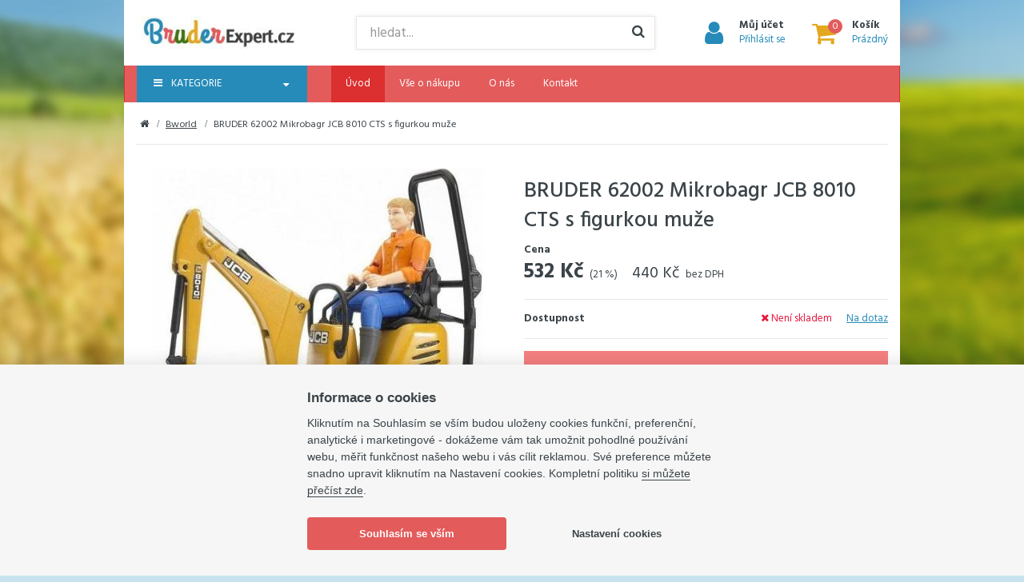

--- FILE ---
content_type: text/html; charset=utf-8
request_url: https://www.bruderexpert.cz/bruder-62002-jcb-minibagr-8010-cts-s-figurkou-muze
body_size: 9227
content:
<!DOCTYPE html>
<html lang="cs-cz">
<head>
    <script>var REDSHOP_URI_BASE='';
var REDSHOP_CART_ENDPOINT='index.php?option=com_redshopaddon&task=add&controller=cart&format=raw';
var REDSHOP_ITEMID='179';
var REDSHOP_CID='0';
var REDSHOP_PID='406';
var REDSHOP_ID='0';
var REDSHOP_REGISTER='0';
var REDSHOP_VIEW='product';
var REDSHOP_SKIP_RECAPITULATION=0;
var REDSHOP_SINGLE_PAGE_CHECKOUT=0;
var REDSHOP_ONLY_ELECTRONIC_DISTRIBUTION=0;
var REDSHOP_VIEW_TYPE='category';
var REDSHOP_GET_POSTS_URL='/index.php?option=com_redshopaddon&task=post.getPosts&format=raw';
var REDSHOP_SET_POST_URL='/index.php?option=com_redshopaddon&task=post.setPost&format=raw';
var REDSHOP_CART_URL='/kosik';
var REDSHOP_USER_LOGGED_IN='';
var REDSHOP_BONUS_URL='/bonus?format=raw';
var REDSHOP_CHECKOUT_PREV_STEP='/objednavka-doprava-a-platba';
var REDSHOP_CURRENCY_SYMBOL=' Kč';
var REDSHOP_CURRENCY_SYMBOL_POSITION='after';
var REDSHOP_CURRENCY_ROUND_NO='0';</script>
    <script src="/libraries/jquery/jquery-1.11.2.min.js" type="text/javascript"></script>
    <script src="https://ajax.googleapis.com/ajax/libs/jqueryui/1.8/jquery-ui.min.js" type="text/javascript"></script>
        <base href="https://www.bruderexpert.cz/bruder-62002-jcb-minibagr-8010-cts-s-figurkou-muze" />
	<meta http-equiv="content-type" content="text/html; charset=utf-8" />
	<meta http-equiv="X-UA-Compatible" content="IE=edge" />
	<meta name="viewport" content="width=device-width, initial-scale=1" />
	<meta name="description" content=" " />
	<meta name="generator" content="Joomla! - Open Source Content Management" />
	<title>BRUDER 62002 Mikrobagr  JCB 8010 CTS s figurkou muže | Bruderexpert.cz</title>
	<link href="/images/favicon.png?v=3" rel="icon" type="image/png" />
	<link href="https://www.bruderexpert.cz/bruder-62002-jcb-minibagr-8010-cts-s-figurkou-muze" rel="canonical" />
	<link href="/components/com_redshopaddon/assets/carousel/skins/tabs/skin.css" rel="stylesheet" type="text/css" />
	<link href="/components/com_redshopaddon/assets/owl-carousel/owl.carousel.css" rel="stylesheet" type="text/css" />
	<link href="/components/com_redshopaddon/assets/owl-carousel/owl.transitions.css" rel="stylesheet" type="text/css" />
	<link href="/components/com_redshopaddon/assets/slimbox/css/slimbox2.css" rel="stylesheet" type="text/css" />
	<link href="/cache/widgetkit/widgetkit-84c5091a.css" rel="stylesheet" type="text/css" />
	<link href="https://maxcdn.bootstrapcdn.com/font-awesome/4.7.0/css/font-awesome.min.css" rel="stylesheet" type="text/css" />
	<link href="https://ajax.googleapis.com/ajax/libs/jqueryui/1.8/themes/base/jquery-ui.css" rel="stylesheet" type="text/css" />
	<link href="/templates/shop/css/index.css?v=3" rel="stylesheet" type="text/css" />
	<link href="/components/com_elasticsearch/assets/css/suggestions.css" rel="stylesheet" type="text/css" />
	<script type="application/json" class="joomla-script-options new">{"csrf.token":"939789b8cbddbee6b7a98298a39eedd9","system.paths":{"root":"","base":""},"joomla.jtext":{"COM_REDSHOPADDON_PRODUCT_IMAGES_COUNTER_TEXT":"{x}. z {y} obr\u00e1zk\u016f","COM_REDSHOPADDON_ADDED_TO_CART":"P\u0159id\u00e1no"},"system.keepalive":{"interval":3600000,"uri":"\/component\/ajax\/?format=json"}}</script>
	<script src="/media/system/js/core.js?f078f2615fb0b013b18e5bd2e8b30a9c" type="text/javascript"></script>
	<script src="/components/com_redshopaddon/assets/js/redshopaddon.v3.js" type="text/javascript"></script>
	<script src="/components/com_redshopaddon/assets/carousel/lib/jquery.jcarousel.min.js" type="text/javascript"></script>
	<script src="/components/com_redshopaddon/assets/js/history/history.js" type="text/javascript"></script>
	<script src="/components/com_redshopaddon/assets/js/history/history.adapter.js" type="text/javascript"></script>
	<script src="/components/com_redshopaddon/assets/js/history/json2.js" type="text/javascript"></script>
	<script src="/components/com_redshopaddon/assets/js/jquery.mousewheel.js" type="text/javascript"></script>
	<script src="/components/com_redshopaddon/assets/js/jquery.scrollpane.min.js" type="text/javascript"></script>
	<script src="/components/com_redshopaddon/assets/owl-carousel/owl.carousel.min.js" type="text/javascript"></script>
	<script src="/index.php?option=com_redshopaddon&view=jsconstants&layout=languages&format=raw" type="text/javascript"></script>
	<script src="/components/com_redshopaddon/assets/slimbox/js/slimbox2.js" type="text/javascript"></script>
	<script src="/media/jui/js/jquery-migrate.min.js?f078f2615fb0b013b18e5bd2e8b30a9c" type="text/javascript"></script>
	<script src="/cache/widgetkit/widgetkit-5ea8600b.js" type="text/javascript"></script>
	<!--[if lt IE 9]><script src="/media/jui/js/html5.js" type="text/javascript"></script><![endif]-->
	<script src="/templates/shop/js/doubletaptogo.min.js" type="text/javascript"></script>
	<script src="/templates/shop/js/jquery.countdown.min.js" type="text/javascript"></script>
	<script src="/templates/shop/js/bootstrap.js" type="text/javascript"></script>
	<script src="/templates/shop/js/simplemenu.js?v=3" type="text/javascript"></script>
	<script src="/templates/shop/js/easy-responsive-tabs.js" type="text/javascript"></script>
	<script src="/templates/shop/js/accordion.js?v=3" type="text/javascript"></script>
	<script src="/templates/shop/js/tags.js?v=3" type="text/javascript"></script>
	<script src="/templates/shop/js/carousel.js" type="text/javascript"></script>
	<script src="/components/com_elasticsearch/assets/js/suggestions.js" type="text/javascript"></script>
	<script src="/templates/shop/js/search-button.js" type="text/javascript"></script>
	<!--[if lt IE 9]><script src="/media/system/js/polyfill.event.js?f078f2615fb0b013b18e5bd2e8b30a9c" type="text/javascript"></script><![endif]-->
	<script src="/media/system/js/keepalive.js?f078f2615fb0b013b18e5bd2e8b30a9c" type="text/javascript"></script>
	<script type="text/javascript">
jQuery(function($){ initTooltips(); $("body").on("subform-row-add", initTooltips); function initTooltips (event, container) { container = container || document;$(container).find(".hasTooltip").tooltip({"html": true,"container": "body"});} });var ITEMID = 130;var ITEMID = 130;var ITEMID = 130;
	</script>

    </head>

<body class="site com_redshopaddon view-product no-layout no-task itemid-179 body-boxed">
<div class="body-background"></div>



<div class="content">
    
    
    <div class="container main-container">
        <div class="row">
            <div class="top">
                                    <div class="top-panel hidden-lg hidden-md hidden-sm">
                        <div class="container">
                            <div class="row">
                                <div class="top-panel-a col-md-9 col-xxs-12">

<div class="simple-menu-header bordered">
    <button class="simple-menu-collapse" data-simple-menu-toggle="#simple-menu-696dcbfb342f0"><span class="fa fa-bars"></span>MENU</button>
</div>

<div class="simple-menu-row  pull-left xs-left bordered">
    <ul id="simple-menu-696dcbfb342f0" class="simple-menu collapsed bordered">
                <li class="item-101 current active"><a href="/" >Úvod</a></li><li class="item-167 parent"><a href="/vse-o-nakupu/vse-o-nakupu" >Vše o nákupu</a></li><li class="item-166 parent"><a href="/o-nas/o-bruderexpert" >O nás</a></li><li class="item-168"><a href="/o-nas/kontakt" >Kontakt</a></li>    </ul>
</div></div>                            </div>
                        </div>
                    </div>
                
                <div class="top-content">
                    <div class="header"
                         role="banner">
                        <div class="container">
                            <div class="flex-row flex-middle-xxs flex-between-xxs flex-nowrap-md">
                                                                    <div class="col-md-3 col-xxs-6 col-xs-5 col-sm-6">
                                        <a href="https://www.bruderexpert.cz/" class="brand">
                                                                                                    <picture>
                                                                                <source srcset="/cache/thumber/thumbs//images/logo-100x47-3-0-0-ffffff.jpg 1x" media="(max-width:479px)">
                                                    <img src="/cache/thumber/thumbs//images/logo-100x47-3-0-0-ffffff.jpg" alt="Bruderexpert.cz">
        </picture>
                                                    
                                                                                    </a>
                                    </div>
                                
                                <div class="header-b flex-col-md-5 hidden-sm hidden-xs hidden-xxs">
<div class="elastic-search  hidden-xs  hidden-sm">
    
<form id="mod-elasticsearch-searchform" action="/" method="get" class="form-search">
    <div class="form-group relative">
        <div class="input-group btn-inner">
            <input
                    type="text"
                    name="query"
                    id="mod-elasticsearch-input"
                    placeholder="hledat..."
                    class="form-control search-query input-lg elastic-suggestions-field"
                    size="20"
                    autocomplete="off"
                    data-url="/"
                    data-match=""
                    value=""/>
                            <span class="input-group-btn">
                    <button class="btn input-lg" type="submit"
                            title="Hledat">
                        <i class="fa fa-refresh fa-spin hide elastic-suggestions-button-spinner"></i>
                        <span class="elastic-suggestions-button-toggle">
                            <i class="fa fa-search"></i>
                        </span>
                    </button>
                </span>
                    </div>
        <div class="hide elastic-suggestions-results"></div>
    </div>
    <input type="hidden" name="option" value="com_elasticsearch"/>
        <input type="hidden" name="Itemid" value="130"/>
</form>
</div></div><div class="header-c flex-col-md flex-col-sm-6 flex-col-xs-7 flex-col-xxs-6"><div class="header-item search-small header-item-xs ">
    <a class="header-item-row" data-show-element="#header-search-form">
        <div class="header-item-icon header-item-icon-search"></div>
    </a>
</div><div class="header-item account">
    <a class="header-item-row" href="/prihlaseni-uzivatele">
        <div class="header-item-icon header-item-icon-account"></div>
        <div class="header-item-content">
            <div class="header-item-title">Můj účet</div>
            <div class="header-item-text">Přihlásit se</div>
        </div>
    </a>
</div>    <div class="header-item cart" data-hover="#cartContent">
    <a id="cartMainBase" class="header-item-row" href="/kosik" title="Zobrazit košík">
        <div class="header-item-icon header-item-icon-cart">
            <div class="cart-item-count">0</div>
        </div>

        <div class="header-item-content">
            <div class="header-item-title">Košík</div>
            <div class="header-item-text">Prázdný</div>
        </div>
    </a>

    </div></div><div class="header-d flex-col-xxs-12 hidden-md hidden-lg"><div id="header-search-form" class="header-search-form header-hidden ">
    <form id="mod-elasticsearch-searchform" action="/" method="get" class="form-search">
        <div class="form-group relative">
            <div class="input-group btn-inner">
                <input type="text"
                       name="query"
                       id="mod-elasticsearch-input"
                       placeholder="hledat..."
                       class="form-control search-query input-lg elastic-suggestions-field"
                       size="20"
                       autocomplete="off"
                       data-url="/"
                       data-match=""
                       value=""/>

                                    <span class="input-group-btn">
                        <button class="btn btn-primary input-lg" type="submit" title="Hledat"><i class="fa fa-refresh fa-spin hide elastic-suggestions-button-spinner"></i><span class="elastic-suggestions-button-toggle"><i class="fa fa-search"></i></span></button>
                    </span>
                            </div>

            <div class="hide elastic-suggestions-results"></div>
        </div>

        <input type="hidden" name="option" value="com_elasticsearch"/>
        <input type="hidden" name="Itemid" value="130"/>
            </form>
</div></div>                            </div>
                        </div>
                    </div>

                    
                                            <div class="navigation navbar navbar-inverse navbar-main  hidden-xs hidden-xxs"
                             role="navigation">
                            <div class="container">
                                <div class="row">
                                    <div class="menu-a col-sm-3"><ul class=" nav navbar-nav menu dropdown">
            <li class="nav-parent">
            <div class="main-category "><i class="fa fa-bars"></i>
                Kategorie                                    <i class="fa fa-sort-down"></i>
                            </div>
    
            
<ul class="nav menu-vertical first-level panel-border-top menu-secondary">
    
<li class="level0">
    <a href="/novinky" title="Novinky">
        Novinky    </a>

    
</li>
<li class="level0">
    <a href="/hasici" title="Hasiči">
        Hasiči    </a>

    
</li>
<li class="level0">
    <a href="/policie" title="Policie">
        Policie    </a>

    
</li>
<li class="level0">
    <a href="/nakladni-automobily" title="Nákladní automobily">
        Nákladní automobily    </a>

    
</li>
<li class="level0">
    <a href="/stavebni-stroje" title="Stavební stroje">
        Stavební stroje    </a>

    
</li>
<li class="level0">
    <a href="/traktory" title="Traktory">
        Traktory    </a>

    
</li>
<li class="level0">
    <a href="/sklizen-a-privesy" title="Sklizeň a přívěsy">
        Sklizeň a přívěsy    </a>

    
</li>
<li class="level0">
    <a href="/roadmax" title="Roadmax">
        Roadmax    </a>

    
</li>
<li class="level0">
    <a href="/nahradni-dily-bruder" title="Náhradní díly Bruder">
        Náhradní díly Bruder    </a>

    
</li>
<li class="level0">
    <a href="/prislusenstvi" title="Příslušenství">
        Příslušenství    </a>

    
</li>
<li class="level0 current active">
    <a href="/bworld" title="Bworld">
        Bworld    </a>

    
</li></ul>    
            </li>
    </ul></div><div class="menu-b col-sm-9"><ul class="nav menu navbar-nav mod-list">
<li class="item-101 default current active"><a href="/" >Úvod</a></li><li class="item-167 parent"><a href="/vse-o-nakupu/vse-o-nakupu" >Vše o nákupu</a></li><li class="item-166 parent"><a href="/o-nas/o-bruderexpert" >O nás</a></li><li class="item-168"><a href="/o-nas/kontakt" >Kontakt</a></li></ul>
</div>                                </div>
                            </div>
                        </div>
                    
                                    </div>
            </div>

            
            <div class="content main-content">
                <div class="container">
                    
                                            <div class="utility">
                            <div class="row">
                                <div class="utility-a col-xxs-12">
<ul class="breadcrumb hidden-xs hidden-xxs" data-breadcrumbs="ul.breadcrumb">
    <li><a href="/./"><i class="fa fa-home"></i></a></li><li><a href="/bworld" class="pathway">Bworld</a><span class="divider"><img src="/media/system/images/arrow.png" alt="" /></span></li><li class="active"><span>BRUDER 62002 Mikrobagr  JCB 8010 CTS s figurkou muže</span></li></ul>
</div>                            </div>
                        </div>
                    
                    <div class="row">
                                                <div class="main-body col-xxs-12" role="main">
                            
                            <div itemscope itemtype="http://schema.org/Product">
    <div class="row">
        <div class="col-xxs-12 visible-xs visible-xxs">
                <div class="category-menu">
        <div class="category-menu-header hidden-sm hidden-md hidden-lg">
            <div class="navbar-header navbar-menu">
                <a href="/bworld" title="Bworld">
            <span class="navbar-menu-toggle collapsed">
                <i class="fa fa-reply"> </i>
            </span>
                </a>
                <h3 class="navbar-menu-title">Bworld</h3>
            </div>
        </div>
    </div>
        </div>
    </div>

    <div class="product-main">
        <div class="row">
            <div class="col-sm-6">
                                


<div class="product-content-main-image">
    
    
<div id="mainImageContainer" class="product-main-image">
            <a rel="lightbox"
           href="/cache/thumber/thumbs/images/shop/product/1362508552_11-700x700-4-0-1-ffffff.jpg" itemprop="image"
           id="mainImageLink" title="BRUDER 62002 Mikrobagr  JCB 8010 CTS s figurkou muže">
            <div class="text-center">
                        <picture>
                                                                                <source srcset="/cache/thumber/thumbs/images/shop/product/1362508552_11-555x400-2-0-0-ffffff.jpg 1x" media="(min-width:1380px)">
                                                                                                <source srcset="/cache/thumber/thumbs/images/shop/product/1362508552_11-455x400-2-0-0-ffffff.jpg 1x" media="(min-width:992px)">
                                                                                                <source srcset="/cache/thumber/thumbs/images/shop/product/1362508552_11-345x300-2-0-0-ffffff.jpg 1x" media="(min-width:768px)">
                                                                                                <source srcset="/cache/thumber/thumbs/images/shop/product/1362508552_11-200x200-2-0-0-ffffff.jpg 1x" media="(max-width:480px)">
                                                    <img src="/cache/thumber/thumbs/images/shop/product/1362508552_11-555x400-2-0-0-ffffff.jpg" alt="BRUDER 62002 Mikrobagr  JCB 8010 CTS s figurkou muže">
        </picture>
                    </div>
        </a>
    </div>
<div class="clearfix"></div></div>




<div id="additional-images">
    <div class="row">
        <div class="col-xs-12 hidden-sm hidden-md hidden-lg">
            <div class="additional-images owl-carousel-product-images owl-carousel-spaced" data-items="5" data-carousel="multi" data-carousel-grid="[[0, 1], [400, 1], [720, 3], [940, 4]]" data-carousel-pag="true">
                                                        <div class="item">
                        <div class="item-bordered">
                                    <picture>
                                                                                <source srcset="/cache/thumber/thumbs/images/shop/product/1362508552_11-100x100-4-0-0-ffffff.jpg 1x" media="(min-width:1380px)">
                                                                                                <source srcset="/cache/thumber/thumbs/images/shop/product/1362508552_11-82x82-4-0-0-ffffff.jpg 1x" media="(min-width:992px)">
                                                                                                <source srcset="/cache/thumber/thumbs/images/shop/product/1362508552_11-82x82-4-0-0-ffffff.jpg 1x" media="(min-width:768px)">
                                                                                                <source srcset="/cache/thumber/thumbs/images/shop/product/1362508552_11-355x215-4-0-0-ffffff.jpg 1x" media="(min-width:480px)">
                                                                                                <source srcset="/cache/thumber/thumbs/images/shop/product/1362508552_11-355x215-4-0-0-ffffff.jpg 1x" media="(max-width:479px)">
                                                    <img src="/cache/thumber/thumbs/images/shop/product/1362508552_11-100x100-4-0-0-ffffff.jpg" alt="BRUDER 62002 Mikrobagr  JCB 8010 CTS s figurkou muže">
        </picture>
                                </div>
                    </div>
                                                        <div class="item">
                        <div class="item-bordered">
                                    <picture>
                                                                                <source srcset="/cache/thumber/thumbs/images/shop/product/1349257895_2-100x100-4-0-0-ffffff.jpg 1x" media="(min-width:1380px)">
                                                                                                <source srcset="/cache/thumber/thumbs/images/shop/product/1349257895_2-82x82-4-0-0-ffffff.jpg 1x" media="(min-width:992px)">
                                                                                                <source srcset="/cache/thumber/thumbs/images/shop/product/1349257895_2-82x82-4-0-0-ffffff.jpg 1x" media="(min-width:768px)">
                                                                                                <source srcset="/cache/thumber/thumbs/images/shop/product/1349257895_2-355x215-4-0-0-ffffff.jpg 1x" media="(min-width:480px)">
                                                                                                <source srcset="/cache/thumber/thumbs/images/shop/product/1349257895_2-355x215-4-0-0-ffffff.jpg 1x" media="(max-width:479px)">
                                                    <img src="/cache/thumber/thumbs/images/shop/product/1349257895_2-100x100-4-0-0-ffffff.jpg" alt="Alt text obrázku">
        </picture>
                                </div>
                    </div>
                                                        <div class="item">
                        <div class="item-bordered">
                                    <picture>
                                                                                <source srcset="/cache/thumber/thumbs/images/shop/product/1349257895_3-100x100-4-0-0-ffffff.jpg 1x" media="(min-width:1380px)">
                                                                                                <source srcset="/cache/thumber/thumbs/images/shop/product/1349257895_3-82x82-4-0-0-ffffff.jpg 1x" media="(min-width:992px)">
                                                                                                <source srcset="/cache/thumber/thumbs/images/shop/product/1349257895_3-82x82-4-0-0-ffffff.jpg 1x" media="(min-width:768px)">
                                                                                                <source srcset="/cache/thumber/thumbs/images/shop/product/1349257895_3-355x215-4-0-0-ffffff.jpg 1x" media="(min-width:480px)">
                                                                                                <source srcset="/cache/thumber/thumbs/images/shop/product/1349257895_3-355x215-4-0-0-ffffff.jpg 1x" media="(max-width:479px)">
                                                    <img src="/cache/thumber/thumbs/images/shop/product/1349257895_3-100x100-4-0-0-ffffff.jpg" alt="Alt text obrázku">
        </picture>
                                </div>
                    </div>
                                                        <div class="item">
                        <div class="item-bordered">
                                    <picture>
                                                                                <source srcset="/cache/thumber/thumbs/images/shop/product/1349257895_4-100x100-4-0-0-ffffff.jpg 1x" media="(min-width:1380px)">
                                                                                                <source srcset="/cache/thumber/thumbs/images/shop/product/1349257895_4-82x82-4-0-0-ffffff.jpg 1x" media="(min-width:992px)">
                                                                                                <source srcset="/cache/thumber/thumbs/images/shop/product/1349257895_4-82x82-4-0-0-ffffff.jpg 1x" media="(min-width:768px)">
                                                                                                <source srcset="/cache/thumber/thumbs/images/shop/product/1349257895_4-355x215-4-0-0-ffffff.jpg 1x" media="(min-width:480px)">
                                                                                                <source srcset="/cache/thumber/thumbs/images/shop/product/1349257895_4-355x215-4-0-0-ffffff.jpg 1x" media="(max-width:479px)">
                                                    <img src="/cache/thumber/thumbs/images/shop/product/1349257895_4-100x100-4-0-0-ffffff.jpg" alt="Alt text obrázku">
        </picture>
                                </div>
                    </div>
                                                        <div class="item">
                        <div class="item-bordered">
                                    <picture>
                                                                                <source srcset="/cache/thumber/thumbs/images/shop/product/1349257895_5-100x100-4-0-0-ffffff.jpg 1x" media="(min-width:1380px)">
                                                                                                <source srcset="/cache/thumber/thumbs/images/shop/product/1349257895_5-82x82-4-0-0-ffffff.jpg 1x" media="(min-width:992px)">
                                                                                                <source srcset="/cache/thumber/thumbs/images/shop/product/1349257895_5-82x82-4-0-0-ffffff.jpg 1x" media="(min-width:768px)">
                                                                                                <source srcset="/cache/thumber/thumbs/images/shop/product/1349257895_5-355x215-4-0-0-ffffff.jpg 1x" media="(min-width:480px)">
                                                                                                <source srcset="/cache/thumber/thumbs/images/shop/product/1349257895_5-355x215-4-0-0-ffffff.jpg 1x" media="(max-width:479px)">
                                                    <img src="/cache/thumber/thumbs/images/shop/product/1349257895_5-100x100-4-0-0-ffffff.jpg" alt="Alt text obrázku">
        </picture>
                                </div>
                    </div>
                            </div>
        </div>
        <div class="col-xs-12 hidden-xxs hidden-xs">
            <div class="additional-images owl-carousel-product-images owl-carousel-spaced" data-items="5" data-carousel="multi" data-carousel-grid="[[0, 1], [400, 1], [720, 3], [940, 4]]" data-carousel-pag="true">
                                                                                                                        <div class="item">
                            <a href="/cache/thumber/thumbs/images/shop/product/1349257895_2-700x700-4-0-1-ffffff.jpg" rel="lightbox" title="Alt text obrázku">
                                <div class="item-bordered">
                                            <picture>
                                                                                <source srcset="/cache/thumber/thumbs/images/shop/product/1349257895_2-100x100-4-0-0-ffffff.jpg 1x" media="(min-width:1380px)">
                                                                                                <source srcset="/cache/thumber/thumbs/images/shop/product/1349257895_2-82x82-4-0-0-ffffff.jpg 1x" media="(min-width:992px)">
                                                                                                <source srcset="/cache/thumber/thumbs/images/shop/product/1349257895_2-82x82-4-0-0-ffffff.jpg 1x" media="(min-width:768px)">
                                                                                                <source srcset="/cache/thumber/thumbs/images/shop/product/1349257895_2-355x215-4-0-0-ffffff.jpg 1x" media="(min-width:480px)">
                                                                                                <source srcset="/cache/thumber/thumbs/images/shop/product/1349257895_2-355x215-4-0-0-ffffff.jpg 1x" media="(max-width:479px)">
                                                    <img src="/cache/thumber/thumbs/images/shop/product/1349257895_2-100x100-4-0-0-ffffff.jpg" alt="Alt text obrázku">
        </picture>
                                        </div>
                            </a>
                        </div>
                                                                                                        <div class="item">
                            <a href="/cache/thumber/thumbs/images/shop/product/1349257895_3-700x700-4-0-1-ffffff.jpg" rel="lightbox" title="Alt text obrázku">
                                <div class="item-bordered">
                                            <picture>
                                                                                <source srcset="/cache/thumber/thumbs/images/shop/product/1349257895_3-100x100-4-0-0-ffffff.jpg 1x" media="(min-width:1380px)">
                                                                                                <source srcset="/cache/thumber/thumbs/images/shop/product/1349257895_3-82x82-4-0-0-ffffff.jpg 1x" media="(min-width:992px)">
                                                                                                <source srcset="/cache/thumber/thumbs/images/shop/product/1349257895_3-82x82-4-0-0-ffffff.jpg 1x" media="(min-width:768px)">
                                                                                                <source srcset="/cache/thumber/thumbs/images/shop/product/1349257895_3-355x215-4-0-0-ffffff.jpg 1x" media="(min-width:480px)">
                                                                                                <source srcset="/cache/thumber/thumbs/images/shop/product/1349257895_3-355x215-4-0-0-ffffff.jpg 1x" media="(max-width:479px)">
                                                    <img src="/cache/thumber/thumbs/images/shop/product/1349257895_3-100x100-4-0-0-ffffff.jpg" alt="Alt text obrázku">
        </picture>
                                        </div>
                            </a>
                        </div>
                                                                                                        <div class="item">
                            <a href="/cache/thumber/thumbs/images/shop/product/1349257895_4-700x700-4-0-1-ffffff.jpg" rel="lightbox" title="Alt text obrázku">
                                <div class="item-bordered">
                                            <picture>
                                                                                <source srcset="/cache/thumber/thumbs/images/shop/product/1349257895_4-100x100-4-0-0-ffffff.jpg 1x" media="(min-width:1380px)">
                                                                                                <source srcset="/cache/thumber/thumbs/images/shop/product/1349257895_4-82x82-4-0-0-ffffff.jpg 1x" media="(min-width:992px)">
                                                                                                <source srcset="/cache/thumber/thumbs/images/shop/product/1349257895_4-82x82-4-0-0-ffffff.jpg 1x" media="(min-width:768px)">
                                                                                                <source srcset="/cache/thumber/thumbs/images/shop/product/1349257895_4-355x215-4-0-0-ffffff.jpg 1x" media="(min-width:480px)">
                                                                                                <source srcset="/cache/thumber/thumbs/images/shop/product/1349257895_4-355x215-4-0-0-ffffff.jpg 1x" media="(max-width:479px)">
                                                    <img src="/cache/thumber/thumbs/images/shop/product/1349257895_4-100x100-4-0-0-ffffff.jpg" alt="Alt text obrázku">
        </picture>
                                        </div>
                            </a>
                        </div>
                                                                                                        <div class="item">
                            <a href="/cache/thumber/thumbs/images/shop/product/1349257895_5-700x700-4-0-1-ffffff.jpg" rel="lightbox" title="Alt text obrázku">
                                <div class="item-bordered">
                                            <picture>
                                                                                <source srcset="/cache/thumber/thumbs/images/shop/product/1349257895_5-100x100-4-0-0-ffffff.jpg 1x" media="(min-width:1380px)">
                                                                                                <source srcset="/cache/thumber/thumbs/images/shop/product/1349257895_5-82x82-4-0-0-ffffff.jpg 1x" media="(min-width:992px)">
                                                                                                <source srcset="/cache/thumber/thumbs/images/shop/product/1349257895_5-82x82-4-0-0-ffffff.jpg 1x" media="(min-width:768px)">
                                                                                                <source srcset="/cache/thumber/thumbs/images/shop/product/1349257895_5-355x215-4-0-0-ffffff.jpg 1x" media="(min-width:480px)">
                                                                                                <source srcset="/cache/thumber/thumbs/images/shop/product/1349257895_5-355x215-4-0-0-ffffff.jpg 1x" media="(max-width:479px)">
                                                    <img src="/cache/thumber/thumbs/images/shop/product/1349257895_5-100x100-4-0-0-ffffff.jpg" alt="Alt text obrázku">
        </picture>
                                        </div>
                            </a>
                        </div>
                                                </div>
        </div>
    </div>
</div>

            </div>

            <div id="product-detail" class="col-sm-6">
                <div class="product-labels product-detail-labels">
    
                
</div>
                    <h1 itemprop="name">BRUDER 62002 Mikrobagr  JCB 8010 CTS s figurkou muže</h1>

                
                
                
    <div class="separator-no-line"></div>

                <div itemprop="offers" itemscope itemtype="http://schema.org/Offer">
                    <div class="product-prices">
    <div class="text-label">Cena</div>
            <div class="product-prices-content">
    <div class="product-prices-value">
        <span class="product-price">532&nbsp;Kč</span>
        <meta itemprop="price" content="532.00">
        <meta itemprop="priceCurrency" content="CZK">
        <span class="product-price-suffix"> (21 %)</span>

        
        
                                    <div class="d-inline-block">
                    <span class="product-price-secondary">440&nbsp;Kč</span>
                    <span class="product-price-suffix">bez DPH</span>
                </div>
            
                    
        
            </div>

    </div>

        </div>                    
                        <div class="product-delivery">
        
        <div class="flex-row flex-between-xxs">
            <div class="flex-col-xxs">
                <span class="text-label">Dostupnost</span>
            </div>

            <div class="flex-col-xxs">
                <div class="stock-availability-link">
    <span class="product-stock product-stock-out-stock"><i class="fa fa-times" aria-hidden="true"></i> Není skladem<span class="product-stock-dialog"></span>
    <a href="#" class="productStockDialogLink text-nowrap" data-product-id="406" data-variant-id="">
                    <link itemprop="availability" href="http://schema.org/InStock"/>

                                Na dotaz                                </a>
</div>

<div class="modal fade" id="productStockDialog">
    <div class="modal-dialog">
        <div class="modal-content">
            <div class="modal-header">
                <button type="button" class="close" data-dismiss="modal" aria-label="Zavřít"></button>
                <h3 class="modal-title">Skladové zásoby produktu</h3>
            </div>
            <div class="modal-body">
                <div class="alert alert-info alert-inverse">Termíny dodání jsou platné, pokud zboží objednáte nyní!</div>
                <div id="variant-selection">
                                    </div>
                <div id="productStockContainer">
                                                                        
    <div class="stockrooms-heading">
        <div class="stockroom-title">Sklad - pobočka</div>
        <div class="stockroom-quantity">Počet</div>
        <div class="stockroom-availability hidden-xxs hidden-xs">Dostupnost</div>
        <div class="stockroom-delivery hidden-xxs hidden-xs">K vyzvednutí</div>
        <div class="stockroom-delivery visible-xxs visible-xs">K vyzvednutí</div>
    </div>
    <div class="stockrooms" id="accordion">
                    <div class="stockroom panel">
                <a href="#accoStock1" class="stockroom-heading collapsed" data-toggle="collapse" data-parent="#accordion">
                    <div class="stockroom-title">Kooperační sklad - Havlíčkova Borová</div>
                    <div class="stockroom-quantity">0</div>
                    <div class="stockroom-availability hidden-xxs hidden-xs">Na dotaz</div>
                    <div class="stockroom-delivery hidden-xxs hidden-xs">
                                            </div>
                    <div class="stockroom-delivery visible-xxs visible-xs">
                                                    Na dotaz                                            </div>
                </a>
                                    <div id="accoStock1" class="collapse">
                        <div class="stockroom-body">
                                                        <div class="row">
                                <div class="col-xs-6">
                                    <p>
                                                                                    <span class="text-line">Pivovarská 162</span>
                                                                                                                            <span class="text-line">Havlíčkova Borová, 582 23</span>
                                                                                                                            <span class="text-line"><a href="http://maps.google.com/?q=Pivovarská 162 Havlíčkova Borová 582 23" target="_blank">Ukázat na mapě</a></span>
                                                                            </p>

                                                                            <p>
                                                                                            <span class="text-line">E-mail: <a href="mailto:info@bruderexpert.cz">info@bruderexpert.cz</a></span>
                                                                                                                                        <span class="text-line">Tel.: 723 319 890</span>
                                                                                    </p>
                                                                    </div>
                                                                    <div class="col-xs-6">
                                        <table class="table">
                                            <tbody>
                                                                                                                                        <tr>
                                                    <td>
                                                        Po                                                                                                                    - Pá                                                                                                            </td>
                                                    <td class="text-right">
                                                                                                                                                                                    7:00 - 15:30                                                                                                                                                                        </td>
                                                </tr>
                                                                                            <tr>
                                                    <td>
                                                        So                                                                                                                    - Ne                                                                                                            </td>
                                                    <td class="text-right">
                                                                                                                    zavřeno                                                                                                            </td>
                                                </tr>
                                                                                        </tbody>
                                        </table>
                                    </div>
                                                            </div>
                        </div>
                    </div>
                            </div>
            </div>
                            
                            
                                                            </div>
            </div>
            <div class="modal-footer">
                <div class="button-set button-set-default">
                    <button type="button" class="btn btn-primary" data-dismiss="modal">Zavřít</button>
                </div>
            </div>
        </div>
    </div>
</div>
            </div>
        </div>
    </div>
                </div>

                                    <div class="alert alert-danger alert-dismissible">
    Tento produkt již nelze zakoupit</div>
                
                <div class="text-center">
                                    </div>

                
                <div class="info-box">
    <div class="row">
        <div class="col-xxs-4">Kategorie</div>
        <div class="col-xxs-8" itemprop="category">
                                            <a href="/bworld" title="Bworld">
                    Bworld                </a>
                                    </div>
    </div>
    <div class="row">
        <div class="col-xxs-4">Výrobce</div>
        <div class="col-xxs-8" itemprop="manufacturer">
                            Bruder                    </div>
    </div>
                <div class="row">
            <div class="col-xxs-4">Kód zboží</div>
            <div class="col-xxs-8">062002</div>
        </div>
    </div>
<!-- Modal -->
<div id="complaintCenter" class="modal fade" role="dialog">
    <div class="modal-dialog">
        <!-- Modal content-->
        <div class="modal-content">
            <div class="modal-header">
                <h3 class="modal-title"></h3>
            </div>
            <div class="modal-body">
                            </div>
            <div class="modal-footer">
                <button type="button" class="btn btn-default" data-dismiss="modal">
                    Zavřít                </button>
            </div>
        </div>
    </div>
</div>

                
    <div class="product-help">
        <span class="text-label">Nevíte si rady s výběrem?</span> <a class="product-help-link" href="/o-nas/kontakt">Zeptejte se odborníka</a>
    </div>

                            </div>
        </div>
    </div>

    <div class="row">
        <div class="col-xxs-12">
            
                    </div>
    </div>

    <div class="row">
                    <div class="col-xxs-12">
                
<div id="top-tabs" class="product-tabs-container" data-responsive-tabs="">
    <ul class="resp-tabs-list nav nav-tabs nav-tabs-accordion">
        
    
    <li id="description" class="active"><span>Popis</span></li>


            <li id="product-field-video" class="">
            <span>Video<span class="badge">1</span></span></li>
    



    </ul>
    <div class="resp-tabs-container description" id="vice">
                    
    <div class="tab-content active">
        
            <div class="">
                        <h2>Parametry</h2>
            <table class="table table-striped">
                <tr>
            <th>Věk</th>
            <td>
                                    od 4 let                            </td>
        </tr>
                </tr>
            <tr>
            <th></th>
            <td>
                                    399                            </td>
        </tr>
                </tr>
            <tr>
            <th>Doporučená cena</th>
            <td>
                                    399                            </td>
        </tr>
                </tr>
            <tr>
            <th>Výška (cm)</th>
            <td>
                                    14.00                            </td>
        </tr>
                </tr>
            <tr>
            <th>Šířka (cm)</th>
            <td>
                                    6.00                            </td>
        </tr>
                </tr>
            <tr>
            <th>Délka (cm)</th>
            <td>
                                    14.00                            </td>
        </tr>
                </tr>
    </table>        </div>
        </div>
        
                                    <div class="tab-content ">
                                        
    <iframe width="560" height="315" src="https://www.youtube.com/embed/unn-OHuKVkw" frameborder="0" allowfullscreen></iframe>                </div>
                    
        
        
        
                    </div>
</div>            </div>
        
        <div class="col-xxs-12">
                    </div>

            </div>
</div>

                                                    </div>
                    </div>
                </div>
            </div>
        </div>

        
        
        
                    <div class="row">
                <div class="footer-2">
                    <div class="container">
                        <div class="row">
                            <div class="footer-2-a col-xxs-12">

<div class="custom"  >
	<div class="row">
	<div class="col-lg-4 col-md-3 col-sm-12 footer-spaced-sm">
		<h3 class="title-collapsed">O nás</h3>
		<p>Hračky Bruder nabízíme za bezkonkurenční ceny. Obchod je online napojen na naše sklady. Zboží skladem expedujeme ihned po obdržení objednávky.</p>
		<p><a href="/o-nas/o-bruderexpert">Více o BruderExpert</a></p>
	</div>
	
	<div class="col-lg-2 col-md-2 col-sm-3 footer-spaced-xs"><h3 class="">Vše o nákupu</h3>
<ul class="list-circled">
    <li class="item-134 arrow arrow"><a href="/vse-o-nakupu/vse-o-nakupu" >Doprava a platba</a></li><li class="item-163 arrow arrow"><a href="/vse-o-nakupu/vse-o-nakupu#reklamace" >Reklamace</a></li><li class="item-135 arrow arrow"><a href="/vse-o-nakupu/obchodni-podminky" >Obchodní podmínky</a></li><li class="item-184 arrow arrow"><a href="/vse-o-nakupu/ochrana-osobnich-udaju" >Ochrana osobních údajů</a></li><li class="item-182 arrow arrow"><a href="/vse-o-nakupu/cookies-a-podminky-pouzivani" >Cookies a podmínky používání</a></li></ul><img src="/images/mastercard-securecode.jpg" alt="Mastercard SecureCode" height="16" /> <img src="/images/verified-by-visa.jpg" alt="Verified by Visa" height="16" /> <img src="/images/gopay.png" alt="GoPay" height="16" /></div>
	
	<div class="col-lg-3 col-md-4 col-sm-5 footer-spaced-xs">
		<h3 class="title-collapsed">Kontaktujte nás</h3>
		<ul class="list-circled ">
			<li class="phone">Tel.: +420 723 319 890</li>
			<li class="envelope">E-mail: <span id="cloakc30bd29414124640e82d0bcc9e77490a">Tato e-mailová adresa je chráněna před spamboty. Pro její zobrazení musíte mít povolen Javascript.</span><script type='text/javascript'>
				document.getElementById('cloakc30bd29414124640e82d0bcc9e77490a').innerHTML = '';
				var prefix = '&#109;a' + 'i&#108;' + '&#116;o';
				var path = 'hr' + 'ef' + '=';
				var addyc30bd29414124640e82d0bcc9e77490a = '&#105;nf&#111;' + '&#64;';
				addyc30bd29414124640e82d0bcc9e77490a = addyc30bd29414124640e82d0bcc9e77490a + 'br&#117;d&#101;r&#101;xp&#101;rt' + '&#46;' + 'cz';
				var addy_textc30bd29414124640e82d0bcc9e77490a = '&#105;nf&#111;' + '&#64;' + 'br&#117;d&#101;r&#101;xp&#101;rt' + '&#46;' + 'cz';document.getElementById('cloakc30bd29414124640e82d0bcc9e77490a').innerHTML += '<a ' + path + '\'' + prefix + ':' + addyc30bd29414124640e82d0bcc9e77490a + '\' class="text-nowrap">'+addy_textc30bd29414124640e82d0bcc9e77490a+'<\/a>';
		</script></li>
		</ul>
	</div>
	
	<div class="col-lg-3 col-md-3 col-sm-4 spaced-xs">
		<h3 class="title-collapsed">Kde nás najdete</h3>
		<ul class="list-circled">
			<li class="address">
				<p>Kooperační sklad Havlíčkova Borová, s.r.o.</p>
				<p>Pivovarská 162, Kooperační sklad</p>
				<p>582 23 Havlíčkova Borová</p>
			</li>
		</ul>
	</div>
</div></div>


<div class="custom copyright"  >
	<div class="item-table">
<div class="item-cell item-middle copyright-text">© 2018 Internetový obchod provozuje společnost Kooperační sklad Havlíčkova Borová s.r.o., IČ 04672810.</div>
<div class="item-cell item-middle copyright-brand">E-shop pohání pružný systém <a href="https://www.elasti.cr">Elasticr<img src="/images/icons/elasticr.png" alt="Elasticr" width="35" /></a></div>
</div></div>
</div>                        </div>
                    </div>
                </div>
            </div>
        
        
        
    </div>
</div>

    <script type="text/javascript">
        //<![CDATA[
var _hwq = _hwq || [];
    _hwq.push(['setKey', '4BC027175F260CE9AE4C233A2045BBCD']);_hwq.push(['setTopPos', '60']);_hwq.push(['showWidget', '21']);(function() {
    var ho = document.createElement('script'); ho.type = 'text/javascript'; ho.async = true;
    ho.src = 'https://ssl.heureka.cz/direct/i/gjs.php?n=wdgt&sak=4BC027175F260CE9AE4C233A2045BBCD';
    var s = document.getElementsByTagName('script')[0]; s.parentNode.insertBefore(ho, s);
})();
//]]>    </script>

<div class="modal fade" id="redshopDialog">
    <div class="modal-dialog">
        <div class="modal-content">
            <div class="modal-header">
                <button type="button" class="close" data-dismiss="modal" aria-label="Zavřít"></button>
                <h3 class="modal-title"></h3>
            </div>
            <div class="modal-body">

            </div>
            <div class="modal-footer">
                <div class="button-set button-set-default">
                    <button type="button" class="btn btn-primary" data-dismiss="modal">Zavřít</button>
                </div>
                <div class="button-set button-set-cart">
                    <button type="button" class="btn btn-default" data-dismiss="modal">Pokračovat v nákupu</button>
                    <a href="/kosik" class="btn btn-cta" title="Přejít do košíku">
                        Přejít do košíku                    </a>
                </div>
                <div class="button-set button-set-coupon">
                    <button type="button" id="emptyCartAndAddItem" class="btn btn-default" data-dismiss="modal">Vložit do košíku</button>
                    <a href="/kosik" class="btn btn-cta" title="Dokončit rozpracovanou objednávku">
                        Dokončit rozpracovanou objednávku                    </a>
                    <br><br>Vložením produktu do košíku budou stávající produkty z košíku odebrány                </div>
                <div class="button-set button-set-none">
                </div>
            </div>
        </div>
    </div>
</div><script>
    dataLayer = [{"pageType":"product","productId":"062002","productName":"BRUDER 62002 Mikrobagr  JCB 8010 CTS s figurkou mu\u017ee","productPrice":532}];
</script>
<!-- Google Tag Manager -->
<noscript><iframe src="//www.googletagmanager.com/ns.html?id=GTM-5SM6M55"
                  height="0" width="0" style="display:none;visibility:hidden"></iframe></noscript>
<script>(function(w,d,s,l,i){w[l]=w[l]||[];w[l].push({'gtm.start':
        new Date().getTime(),event:'gtm.js'});var f=d.getElementsByTagName(s)[0],
        j=d.createElement(s),dl=l!='dataLayer'?'&l='+l:'';j.async=true;j.src=
        '//www.googletagmanager.com/gtm.js?id='+i+dl;f.parentNode.insertBefore(j,f);
    })(window,document,'script','dataLayer','GTM-5SM6M55');</script>
<!-- End Google Tag Manager --></body>
</html>

--- FILE ---
content_type: text/css
request_url: https://www.bruderexpert.cz/components/com_elasticsearch/assets/css/suggestions.css
body_size: 206
content:

.relative {
    position: relative;
}
.elastic-suggestions-results {
    -moz-box-sizing: border-box;
    box-sizing: border-box;
    border: 1px solid #ccc;
    position: absolute; 
    background: #fff;
    width: 100%;
    padding: 1em;
    margin: .5em 0 0;
    box-shadow: 1px 1px 5px #ccc;
    z-index: 100;
}

.elastic-suggestions-results:hover {
    display: block !important;
}

.elastic-suggestions-results h2{
    font-size: 1.2em;
    margin: 0;
}

.elastic-suggestions-results h2 a{
    display: block;
    padding: .5em;
    background: #eeeeee;
}
.elastic-suggestions-results h2 a:hover{
    background: #f8f8f8;
    text-decoration: none;
}

.elastic-suggestions-results ul {
    margin: 0;
    padding: .5em;
}
.elastic-suggestions-results ul li {
    list-style: none;
    padding: .3em 0;
}

--- FILE ---
content_type: application/javascript
request_url: https://www.bruderexpert.cz/templates/shop/js/search-button.js
body_size: 71
content:
jQuery(document).ready(function () {
    jQuery('*[data-show-element]').click(function () {
        var targetSelector = jQuery(this).data('show-element');
        if (jQuery(targetSelector).hasClass('header-hidden')) {
            jQuery(targetSelector).removeClass('header-hidden');
        } else {
            jQuery(targetSelector).addClass('header-hidden');
        }
    });
})

--- FILE ---
content_type: application/javascript
request_url: https://www.bruderexpert.cz/components/com_redshopaddon/assets/slimbox/js/slimbox2.js
body_size: 1819
content:
!function(i,e){"object"==typeof exports?module.exports=e(i):"function"==typeof define&&define.amd?define([],e.bind(i,i)):e(i)}("undefined"!=typeof global?global:this,function(i){if(i.CSS&&i.CSS.escape)return i.CSS.escape;var e=function(i){for(var e,t=String(i),n=t.length,o=-1,a="",r=t.charCodeAt(0);++o<n;)e=t.charCodeAt(o),a+=0!=e?e>=1&&31>=e||127==e||0==o&&e>=48&&57>=e||1==o&&e>=48&&57>=e&&45==r?"\\"+e.toString(16)+" ":(0!=o||1!=n||45!=e)&&(e>=128||45==e||95==e||e>=48&&57>=e||e>=65&&90>=e||e>=97&&122>=e)?t.charAt(o):"\\"+t.charAt(o):"�";return a};return i.CSS||(i.CSS={}),i.CSS.escape=e,e}),function(i){function e(){var e=A.scrollLeft(),t=A.width();i([S,L]).css("left",e+t/2),g&&i(w).css({left:e,top:A.scrollTop(),width:t,height:A.height()})}function t(t){t?i("object").add(K?"select":"embed").each(function(i,e){F[i]=[e,e.style.visibility],e.style.visibility="hidden"}):(i.each(F,function(i,e){e[0].style.visibility=e[1]}),F=[]);var o=t?"bind":"unbind";A[o]("scroll resize",e),i(document)[o]("keydown",n)}function n(e){var t=e.which,n=i.inArray;return n(t,u.closeKeys)>=0?d():n(t,u.nextKeys)>=0?a():n(t,u.previousKeys)>=0?o():null}function o(){return r(p)}function a(){return r(y)}function r(i){return i>=0&&(H=i,f=h[H][0],p=(H||(u.loop?h.length:0))-1,y=(H+1)%h.length||(u.loop?0:-1),c(),S.className="lbLoading",E=new Image,E.onload=l,E.src=f),!1}function l(){S.className="",i(x).css({backgroundImage:"url("+CSS.escape(f)+")",visibility:"hidden",display:""}),i(C).width(E.width),i([C,k,D]).height(E.height),i(T).html(h[H][1]||""),i(z).html((h.length>1&&u.counterText||"").replace(/{x}/,H+1).replace(/{y}/,h.length)),p>=0&&(N.src=h[p][0]),y>=0&&(O.src=h[y][0]),b=x.offsetWidth,v=x.offsetHeight;var e=Math.max(0,m-v/2);S.offsetHeight!=v&&i(S).animate({height:v,top:e},u.resizeDuration,u.resizeEasing),S.offsetWidth!=b&&i(S).animate({width:b,marginLeft:-b/2},u.resizeDuration,u.resizeEasing),i(S).queue(function(){i(L).css({width:b,top:e+v,marginLeft:-b/2,visibility:"hidden",display:""}),i(x).css({display:"none",visibility:"",opacity:""}).fadeIn(u.imageFadeDuration,s)})}function s(){p>=0&&i(k).show(),y>=0&&i(D).show(),i(I).css("marginTop",-I.offsetHeight).animate({marginTop:0},u.captionAnimationDuration),L.style.visibility=""}function c(){E.onload=null,E.src=N.src=O.src=f,i([S,x,I]).stop(!0),i([k,D,x,L]).hide()}function d(){return H>=0&&(c(),H=p=y=-1,i(S).hide(),i(w).stop().fadeOut(u.overlayFadeDuration,t)),!1}var u,h,f,p,y,g,m,b,v,w,S,x,C,k,D,L,I,T,z,A=i(window),H=-1,K=!window.XMLHttpRequest,F=[],E=(document.documentElement,{}),N=new Image,O=new Image;i(function(){i("body").append(i([w=i('<div id="lbOverlay" />').click(d)[0],S=i('<div id="lbCenter" />')[0],L=i('<div id="lbBottomContainer" />')[0]]).css("display","none")),x=i('<div id="lbImage" />').appendTo(S).append(C=i('<div style="position: relative;" />').append([k=i('<a id="lbPrevLink" href="#" />').click(o)[0],D=i('<a id="lbNextLink" href="#" />').click(a)[0]])[0])[0],I=i('<div id="lbBottom" />').appendTo(L).append([i('<a id="lbCloseLink" href="#" />').click(d)[0],T=i('<div id="lbCaption" />')[0],z=i('<div id="lbNumber" />')[0],i('<div style="clear: both;" />')[0]])[0]}),i.slimbox=function(n,o,a){return u=i.extend({loop:!1,overlayOpacity:.8,overlayFadeDuration:400,resizeDuration:400,resizeEasing:"swing",initialWidth:250,initialHeight:250,imageFadeDuration:400,captionAnimationDuration:400,counterText:"Image {x} of {y}",closeKeys:[27,88,67],previousKeys:[37,80],nextKeys:[39,78]},a),"string"==typeof n&&(n=[[n,o]],o=0),m=A.scrollTop()+A.height()/2,b=u.initialWidth,v=u.initialHeight,i(S).css({top:Math.max(0,m-v/2),width:b,height:v,marginLeft:-b/2}).show(),g=K||w.currentStyle&&"fixed"!=w.currentStyle.position,g&&(w.style.position="absolute"),i(w).css("opacity",u.overlayOpacity).fadeIn(u.overlayFadeDuration),e(),t(1),h=n,u.loop=u.loop&&h.length>1,r(o)},i.fn.slimbox=function(e,t,n){t=t||function(i){return[i.href,i.title]},n=n||function(){return!0};var o=this;return o.unbind("click").click(function(){var a,r,l=this,s=0,c=0;for(a=i.grep(o,function(i,e){return n.call(l,i,e)}),r=a.length;r>c;++c)a[c]==l&&(s=c),a[c]=t(a[c],c);return i.slimbox(a,s,e)})}}(jQuery);

--- FILE ---
content_type: application/javascript
request_url: https://www.bruderexpert.cz/components/com_elasticsearch/assets/js/suggestions.js
body_size: 396
content:

jQuery(document).ready(function ( ) {
    var elasticSuggestionsTimer, elasticSuggestionsDelay = 300;
    jQuery(".elastic-suggestions-field").on("input", function () {
        var $this = jQuery(this);
        clearTimeout(elasticSuggestionsTimer);
        elasticSuggestionsTimer = setTimeout(function () {
            if ($this.val().length >= 3) {
                $this.parent().find(".elastic-suggestions-button-spinner").removeClass("hide");
                $this.parent().find(".elastic-suggestions-button-toggle").addClass("hide");
                $this.parent().next(".elastic-suggestions-results").load($this.data("url") + "index.php?query="
                        + encodeURI($this.val()) 
                        + "&match=" + encodeURI($this.data("match")) 
                        + "&option=com_elasticsearch&format=raw&layout=raw&Itemid=" + ITEMID, function (response, status, xhr) {
                    $this.parent().find(".elastic-suggestions-button-spinner").addClass("hide");
                    $this.parent().find(".elastic-suggestions-button-toggle").removeClass("hide");
                    jQuery(this).html(response.trim());
                    if(response.trim() != "") {
                        jQuery(this).removeClass("hide");
                    } else {
                        jQuery(this).addClass("hide");
                    }
                });
            }
        }, elasticSuggestionsDelay);
    });

    jQuery(".elastic-suggestions-field").focusout(function () {
        jQuery(this).parent().next(".elastic-suggestions-results").addClass("hide");
    });
    jQuery(".elastic-suggestions-field").focusin(function () {
        el = jQuery(this).parent().next(".elastic-suggestions-results");
        if(jQuery(el).html().length > 0) {
            jQuery(el).removeClass("hide");
        }
    });
});